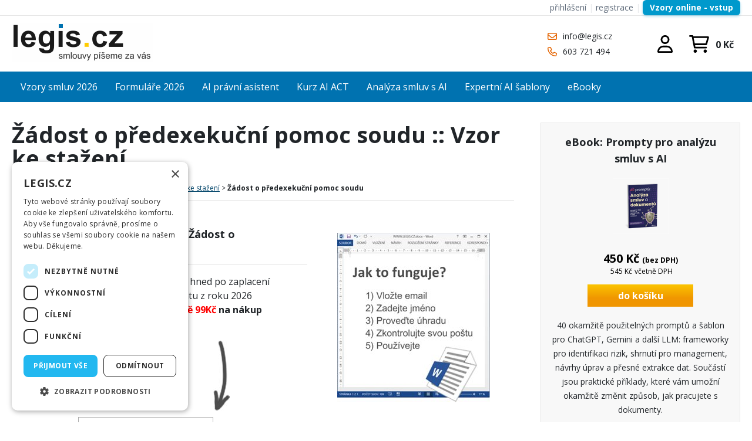

--- FILE ---
content_type: text/html; charset=utf-8
request_url: https://www.legis.cz/Samostatne-vzory/Pouziti/Urady/Zadost-o-predexekucni-pomoc-soudu
body_size: 20204
content:
<!DOCTYPE html PUBLIC "-//W3C//DTD XHTML 1.0 Transitional//EN" "http://www.w3.org/TR/xhtml1/DTD/xhtml1-transitional.dtd">
<html xmlns="http://www.w3.org/1999/xhtml" >
<head id="head"><title>
	Ž&#225;dost o předexekučn&#237; pomoc soudu, Vzory a smlouvy LEGIS
</title><meta name="description" content="Žádost o předexekuční pomoc soudu, Smlouvy, vzory, podání, vzory smluv, GDPR, LEGIS.CZ" /> 
<meta http-equiv="content-type" content="text/html; charset=UTF-8" /> 
<meta http-equiv="pragma" content="no-cache" /> 
<meta http-equiv="content-style-type" content="text/css" /> 
<meta http-equiv="content-script-type" content="text/javascript" /> 
<meta name="keywords" content="vzory smluv, reklamace, zákony, formuláře, životopis, domácí a podnikový právník, firemní právník, GDPR, vzory GDPR, 2025, Žádost o předexekuční pomoc soudu, LEGIS.CZ" /> 
<link href="/CMSPages/GetResource.ashx?stylesheetname=LEG-StandardNEW" type="text/css" rel="stylesheet"/> 
<meta name="robots" content="index, follow, all" />
<meta name="viewport" content="width=device-width, initial-scale=1.0, minimum-scale=1.0, maximum-scale=1.0, user-scalable=no" />


<!-- reklama seznam -->
<script type="text/javascript" src="https://c.seznam.cz/js/rc.js"></script>
<script>
  window.sznIVA.IS.updateIdentities({
    eid: null /* email či zahashovaný email*/
  });

  var retargetingConf = {
    rtgId: 11212,
    consent: 1 /* souhlas od návštěvníka na odeslání retargetingového hitu, povolené hodnoty: 0 (není souhlas) nebo 1 (je souhlas) */
  };
  window.rc.retargetingHit(retargetingConf);
</script>

<!-- cockie script --> 
<script type="text/javascript" charset="UTF-8" src="//cdn.cookie-script.com/s/13431bd8226f5242811acf02057a9a99.js"></script>

<!-- google analytics 4 --> 
<script async src="https://www.googletagmanager.com/gtag/js?id=G-0WJ5YDH80R"></script>
<script>
  window.dataLayer = window.dataLayer || [];
  function gtag(){dataLayer.push(arguments);}
  gtag('js', new Date());

  gtag('config', 'G-0WJ5YDH80R');
</script>

<!-- google adsense  
<script async src="https://pagead2.googlesyndication.com/pagead/js/adsbygoogle.js?client=ca-pub-8950233686344340"
     crossorigin="anonymous"></script>
-->

<link rel="preconnect" href="https://fonts.googleapis.com">
<link rel="preconnect" href="https://fonts.gstatic.com" crossorigin>
<link href="https://fonts.googleapis.com/css2?family=Open+Sans:wght@300;400;700&display=swap" rel="stylesheet">


<link rel="apple-touch-icon" sizes="180x180" href="https://www.legis.cz/Soubory/ikonyfav/apple-touch-icon.png">
<link rel="icon" type="image/png" sizes="32x32" href="https://www.legis.cz/Soubory/ikonyfav/favicon-32x32.png">
<link rel="icon" type="image/png" sizes="16x16" href="https://www.legis.cz/Soubory/ikonyfav/favicon-16x16.png"> 
<link href="/favicon.ico" type="image/x-icon" rel="shortcut icon"/> 
<link href="/favicon.ico" type="image/x-icon" rel="icon"/> 
<link href="/CMSPages/GetResource.ashx?stylesheetfile=/App_Themes/LEG-StandardNEW/bxslider/jquery.bxslider.css" type="text/css" rel="stylesheet" /><script src="https://ajax.googleapis.com/ajax/libs/jquery/3.1.1/jquery.min.js"></script>
<script src="/CMSScripts/Custom/NC_scrolling.js"></script></head>
<body class="LTR Safari Chrome Safari131 Chrome131 CSCZ ContentBody" >
    <form method="post" action="/Samostatne-vzory/Pouziti/Urady/Zadost-o-predexekucni-pomoc-soudu.aspx" onsubmit="javascript:return WebForm_OnSubmit();" id="form">
<div class="aspNetHidden">
<input type="hidden" name="manScript_HiddenField" id="manScript_HiddenField" value="" />
<input type="hidden" name="__EVENTTARGET" id="__EVENTTARGET" value="" />
<input type="hidden" name="__EVENTARGUMENT" id="__EVENTARGUMENT" value="" />
<input type="hidden" name="__VIEWSTATE" id="__VIEWSTATE" value="/[base64]/[base64]/[base64]/[base64]" />
</div>

<script type="text/javascript">
//<![CDATA[
var theForm = document.forms['form'];
if (!theForm) {
    theForm = document.form;
}
function __doPostBack(eventTarget, eventArgument) {
    if (!theForm.onsubmit || (theForm.onsubmit() != false)) {
        theForm.__EVENTTARGET.value = eventTarget;
        theForm.__EVENTARGUMENT.value = eventArgument;
        theForm.submit();
    }
}
//]]>
</script>


<script src="/WebResource.axd?d=P5KT5K91evczzwDITC0E939HfZQhQ_m5ae3ehCvkHbgQGWXzIkA5qLAiBRrQuTy0G2H0JFQpEgRA6ilLcSuM7KOOAa2TQfB9yB1-6sqrgMU1&amp;t=638628279619783110" type="text/javascript"></script>

<input type="hidden" name="lng" id="lng" value="cs-CZ" />
<script type="text/javascript">
	//<![CDATA[

function PM_Postback(param) { if (window.top.HideScreenLockWarningAndSync) { window.top.HideScreenLockWarningAndSync(1080); }__doPostBack('m',param); }
function PM_Callback(param, callback, ctx) { if (window.top.HideScreenLockWarningAndSync) { window.top.HideScreenLockWarningAndSync(1080); }WebForm_DoCallback('m',param,callback,ctx,null,true); }
//]]>
</script><script src="/CMSPages/GetResource.ashx?scriptfile=%2fCMSScripts%2fCustom%2fheader-mobile-menu.js" type="text/javascript"></script>
<script src="/ScriptResource.axd?d=eLoBc19ZzPWSJIUnrllwNZTi3ZjtE6qIq8LmKjX8UzT1yBE8CeZLh94KG19Yj_n7SSD9yBTG7iWA3TaXOpp1q6r1t3QT8F4rcGmKyJS8KPHZwkFgiSGSM4lMiyUYgxN8pynQT-mroquKjlIgzY9qS_mg0AjeXPF_WRukyWyTPNk1&amp;t=ffffffffc7a8e318" type="text/javascript"></script>
<script src="/ScriptResource.axd?d=3fuHAn-gkgO80HOTWm_qjtC5M2fuw3uuGoiYdtfc_XsZjr6jpSxcSqeW4gl8ZzVKZrlQvirhraauSF6U9iynwYAOhw8Y5LBI2JPkoY80j4im-kIM_r9lj4LfL18RwMAK0&amp;t=3a1336b1" type="text/javascript"></script>
<script src="/ScriptResource.axd?d=Yx7QbjL3iVHsP8bswSwGzdD0omjVdauPJUEvgzKkUT4rXtU7h8fH6nejfsS3rdVHEh4q9s0Ut8bX7_1q-s5X6aoU8MhE9eF617_qpabIWxpuIcfr8pHcXxk0IfNk3LOfjI7Kx_dixGVXB0uwAQ1kZA2&amp;t=3a1336b1" type="text/javascript"></script>
<script type="text/javascript">
//<![CDATA[
function WebForm_OnSubmit() {
if (typeof(ValidatorOnSubmit) == "function" && ValidatorOnSubmit() == false) return false;
return true;
}
//]]>
</script>

<div class="aspNetHidden">

	<input type="hidden" name="__VIEWSTATEGENERATOR" id="__VIEWSTATEGENERATOR" value="A5343185" />
</div>
    <script type="text/javascript">
//<![CDATA[
Sys.WebForms.PageRequestManager._initialize('manScript', 'form', ['tp$lt$ctl04$ShoppingCartMiniPreview$upnlAjax','','tp$lt$ctl06$pageplaceholder$p$lt$ctl02$repeater$repItems$ctl00$ctl00$cartItemSelector$upnlAjax','','tp$lt$ctl06$pageplaceholder$p$lt$ctl02$repeater$repItems$ctl01$ctl00$cartItemSelector$upnlAjax','','tp$lt$ctl06$pageplaceholder$p$lt$ctl02$repeater$repItems$ctl02$ctl00$cartItemSelector$upnlAjax','','tp$lt$ctl06$pageplaceholder$p$lt$ctl03$randomDocument$repElem$ctl00$ctl00$cartItemSelector$upnlAjax','','tctxM',''], [], [], 90, '');
//]]>
</script>
<div id="CMSHeaderDiv">
	<!-- -->
</div>
    <div id="ctxM">

</div>
    
<header>
  <div class="BlockWrap HeaderTop">
    <div class="BlockContent">
      <a href="/Pomocne-stranky/Prihlasit" style="color: #5f6b7a; text-decoration: none; font-weight: 500;">přihlášení</a>&nbsp;<span style="color: #e6e8eb;">|</span> <a href="/Pomocne-stranky/Vytvorit-ucet" style="color: #5f6b7a; text-decoration: none; font-weight: 500;">registrace</a>&nbsp;<!-- Oddělovač --><span style="color: #e6e8eb;">|</span> <!-- Tlačítko pro přihlášení --><a href="/Online-PDP/PrihlasitOnline" style="
        background: #0099cc; 
        color: white; 
        padding: 5px 12px; /* Výška je dána paddingem (5px horní + 5px dolní) */
        border-radius: 6px; 
        text-decoration: none; 
        font-weight: 600; 
        font-size: 0.85rem;
        transition: background 0.2s;
        box-shadow: 0 2px 4px rgba(0, 153, 204, 0.3);
        display: inline-block;
        line-height: 1.2; /* Důležité pro menší výšku */
    ">Vzory online - vstup</a> 




    </div>    
  </div>
  
  <div class="BlockWrap Header">
    <div class="BlockContent">   
      <a class="HeaderLogo" href="/" title=""><img src="/App_Themes/LEG-StandardNEW/Images/legis-logo.png" alt="Vzory, smlouvy, formuláře"></a>
      <div class="HeaderSearch">
        
      </div>   
      <div class="HeaderContacts">
        <a href="mailto:info@legis.cz" class="LinkMail">info@legis.cz</a>
<a href="tel:+420603721494" class="LinkTel">603 721 494</a>
      </div>      
      <div class="CartUserGroup">
        <div class="HeaderSearchBtn"></div>
        <div class="HeaderUser">
          <a class="UserButton UserNotSigned" href="/prihlasit" title="přihlásit se"></a>
        </div>        
        <div class="HeaderCart">
          <div id="p_lt_ctl04_ShoppingCartMiniPreview_upnlAjax">
	
        <table cellspacing="0" class="_div">
            <tr>
                <td style="padding-right: 5px;">
                    
                    
                    <a id="p_lt_ctl04_ShoppingCartMiniPreview_lnkShoppingCart" class="ShoppingCartLink" href="/Nakupni-kosik">/nakupni-kosik</a>
                    
                    
                </td>
            </tr>
            
                <tr>
                    <td align="right" style="padding-right: 5px;">
                        <span id="p_lt_ctl04_ShoppingCartMiniPreview_lblTotalPriceTitle" class="SmallTextLabel">0 Kč</span>
                    </td>
                </tr>
            
        </table>
    
</div>

        </div>          
      </div>
    </div>
  </div>
  
  <div class="BlockWrap HeaderMenu">
    <div class="BlockContent">
      <div class="MenuBtn">
  <div class="MenuBtnBurger"></div>
  <div class="MenuBtnText">Menu</div>
</div>
	<ul class="CMSListMenuUL" id="HeaderMenu">
		<li class="CMSListMenuLIfirst" style=""><a href="/Vzory-smluv" class="CMSListMenuLink" style="" title="Vzory smluv 2026" >Vzory smluv 2026</a></li>
		<li class="CMSListMenuLI"><a href="/Formulare" class="CMSListMenuLink" title="Formul&#225;ře 2026" >Formuláře 2026</a></li>
		<li class="CMSListMenuLI"><a href="/AI-pravni-asistent" class="CMSListMenuLink" title="AI pr&#225;vn&#237; asistent" >AI právní asistent</a></li>
		<li class="CMSListMenuLI" style=""><a href="/Kurz-AI-ACT" class="CMSListMenuLink" style="" title="Kurz AI ACT" >Kurz AI ACT</a></li>
		<li class="CMSListMenuLI" style=""><a href="/Prompty-pro-analyzu-smluv" class="CMSListMenuLink" style="" title="Anal&#253;za smluv s AI" >Analýza smluv s AI</a></li>
		<li class="CMSListMenuLI" style=""><a href="/Tajne-frameworky-pro-AI" class="CMSListMenuLink" style="" title="Expertn&#237; AI šablony" >Expertní AI šablony</a></li>
		<li class="CMSListMenuLIlast" style=""><a href="/eBooky" class="CMSListMenuLink" style="" title="eBooky" >eBooky</a></li>
	</ul>


    </div>    
  </div>
</header>  

<main class="BlockWrap MainContent">
  <div class="BlockContent">
    

<div class="TeloCenter">
  <h1>Žádost o předexekuční pomoc soudu :: Vzor ke stažení</h1>
  
<span style="font-size:12px;"><a alt="Z Žádost o předexekuční pomoc soudu na úvod" href="/">Úvod (vzory a smlouvy)</a>&nbsp;&gt;&nbsp;<a alt="Z Žádost o předexekuční pomoc soudu v aplikaci vzory smluv" href="/Vzory-smluv">Vzory smluv na CD</a>&nbsp;&gt;&nbsp;<a href="/Samostatne-vzory">Vzory ke stažení</a>&nbsp;&gt; <strong>Žádost o předexekuční pomoc soudu</strong></span>
<hr />
<table align="left" border="0" cellpadding="10" cellspacing="10" style="width: 100%">
	<tbody>
		<tr>
			<td style="vertical-align: top; width: 60%;">
				<h2>
					Získejte okamžitě funkční vzor &quot;Žádost o předexekuční pomoc soudu&quot;:</h2>
				<hr />
				<ul>
					<li>
						vzor i fakturu dostanete emailem hned po zaplacení</li>
					<li>
						posíláme poslední verzi dokumentu z roku 2026</li>
					<li>
						<strong><span style="color:#ff0000;">a navíc přidáme slevu v hodnotě 99Kč</span> na nákup kompletu 2200 vzorů</strong></li>
				</ul>
				<div style="text-align: center; margin-left: 200px;">
					<img alt="{%25CurrentDocument%25} ke stažení" src="/Soubory/ObsahIMG/samostatny-vzor-sipka.aspx?width=28&amp;height=120" style="width: 28px; height: 120px;" /></div>
			</td>
			<td>
				<div style="text-align: center;">
					<br />
					<img alt="Jak stáhnout {%25CurrentDocument%25}" src="/Soubory/ObsahIMG/samstatny-vzor-postup.aspx?width=260&amp;height=289" style="width: 260px; height: 289px;" /></div>
			</td>
		</tr>
	</tbody>
</table>



  
  <div class="KoupitVzor">
    
<table>
    <tr>
        <td>E-mail:</td>
        <td> <input name="p$lt$ctl06$pageplaceholder$p$lt$ctl01$usercontrol1$userControlElem$txtEmail" type="text" id="p_lt_ctl06_pageplaceholder_p_lt_ctl01_usercontrol1_userControlElem_txtEmail" style="width:200px;" />
<span id="p_lt_ctl06_pageplaceholder_p_lt_ctl01_usercontrol1_userControlElem_RequiredFieldValidator1" style="color:Red;visibility:hidden;">povinné</span>
        </td>
    </tr>
    <tr>
        <td>Jméno:</td>
        <td>
            <input name="p$lt$ctl06$pageplaceholder$p$lt$ctl01$usercontrol1$userControlElem$txtJmeno" type="text" id="p_lt_ctl06_pageplaceholder_p_lt_ctl01_usercontrol1_userControlElem_txtJmeno" style="width:200px;" />
            <span id="p_lt_ctl06_pageplaceholder_p_lt_ctl01_usercontrol1_userControlElem_RequiredFieldValidator2" style="color:Red;visibility:hidden;">povinné</span>
        </td>
    </tr>

        <tr>
    <td>Opište text:</td>
    <td>
        <img src="/CMSWebparts/NC/CaptchaHandler.ashx" alt="Captcha" />
        <br />
        <input name="p$lt$ctl06$pageplaceholder$p$lt$ctl01$usercontrol1$userControlElem$txtCaptcha" type="text" id="p_lt_ctl06_pageplaceholder_p_lt_ctl01_usercontrol1_userControlElem_txtCaptcha" style="width:200px;" />
        <span id="p_lt_ctl06_pageplaceholder_p_lt_ctl01_usercontrol1_userControlElem_RequiredFieldValidatorCaptcha" style="color:Red;visibility:hidden;">povinné</span>
    </td>
</tr>

    <tr>
        <td colspan="2"><span id="p_lt_ctl06_pageplaceholder_p_lt_ctl01_usercontrol1_userControlElem_lblError"></span></td>
    </tr>

   

    <tr>
        <td colspan="2">
<input type="submit" name="p$lt$ctl06$pageplaceholder$p$lt$ctl01$usercontrol1$userControlElem$btnOrder" value="Koupit vzor a zaplatit kartou za 99,- Kč" onclick="javascript:WebForm_DoPostBackWithOptions(new WebForm_PostBackOptions(&quot;p$lt$ctl06$pageplaceholder$p$lt$ctl01$usercontrol1$userControlElem$btnOrder&quot;, &quot;&quot;, true, &quot;form01&quot;, &quot;&quot;, false, false))" id="p_lt_ctl06_pageplaceholder_p_lt_ctl01_usercontrol1_userControlElem_btnOrder" />

        </td>
    </tr>
</table>
&nbsp;<br />
 

<br />

<br />



  </div>  
    
    <p style="margin-left: 50px; font-size: 13px;">
  Vzor s názvem "Žádost o předexekuční pomoc soudu" dostanete v našem posledním vydání pro rok 2026 ve formátu RTF. Stisknutím tlačítka "Koupit vzor a zaplatit kartou" přejdete na platební bránu pro dokončení této objednávky:<br /></p>


  <div style="margin-left: 120px; font-size: 13px;">
  <u>Náhled objednávky:</u><br />
  &nbsp;&nbsp;Objednávající: Vaše jméno a email<br />
  &nbsp;&nbsp;Prodávající: LEGIS.CZ s.r.o.<br />
  &nbsp;&nbsp;Produkt: Vzor Žádost o předexekuční pomoc soudu (2026)<br />
  &nbsp;&nbsp;Datum nákupu: 20.01.2026 16:31:32<br />
  &nbsp;&nbsp;Cena celkem: 99 Kč<br />
  &nbsp;&nbsp;(Rozpis: 81,80Kč bez DPH + 21% DPH 17,20Kč = celkem 99Kč)
  </div>
  <br />
  <p style="margin-left: 50px; font-size: 13px;">
  Platba je rychlá a bezpečná, provádíte ji platební kartou s využitím platební brány ČSOB a.s.. Vyúčtování najdete na svém bankovním výpisu, fakturu i vzor "Žádost o předexekuční pomoc soudu" ve svém emailu.<br /><br />
  Vzor "Žádost o předexekuční pomoc soudu" obsahuje formální úpravy, konstrukci pro vypracování finálního dokumentu a povinné náležitosti. Vzor neobsahuje podrobnosti o vašem konkrétním případu, nemusí přesně odpovídat právnímu stavu, ve kterém se nacházíte. Vzory smluv a dokumentů slouží jako vodítko pro sestavení konečného dokumentu, jakým může být právě situace pro dokument Žádost o předexekuční pomoc soudu. Vzor Žádost o předexekuční pomoc soudu je řízen právem účinným v roce 2026 a pokud potřebujete kompletnější rozsah a navazující dokumenty, pak doporučujeme využít nejoblíbenějšího produktu Smlouvy a vzory podání 2026.<br /><br />

    <br />
    <br />
    
  Platby technicky zajišťuje ČSOB a.s., obsah distribuuje LEGIS.CZ s.r.o. Cena služby je 99 Kč vč. DPH bez ohledu na druh, formu zpracování nebo rozsah obsaženého textu. Služba nenahrazuje kvalifikovanou právní pomoc, poskytnutí předlohy "Žádost o předexekuční pomoc soudu" není dodáváno ve smyslu poradenské služby právního charakteru - v případě potřeby tvorby finálního dokumentu na míru se obraťte na svou advokátní kancelář; vzory jednorázovou platbu jsou poskytovány úhrnkem a provozovatel webu neodpovídá za jejich použití uživatelem ani za následky z takového jednání plynoucí. Odesláním platby objednatel (firma, podnikatel) souhlasí s obchodními podmínkami nebo se spotřebitel seznámil s přednákupními informacemi a jejím obsahem souhlasí, vč. způsobu dodání emailem. V případě potíží se stažením zaplaceného vzoru Žádost o předexekuční pomoc soudu kontaktujte LEGIS.CZ s.r.o., pokud nebude platba realizována nebo bude chybná, kontaktujte technického správce. Provedením platby nelze vzor "Žádost o předexekuční pomoc soudu" vrátit. Proto se na nás obracejte v případě jakýchkoli dotazů před uskutečněním nákupu. Služba je jednorázovou službou spočívající v poskytnutí vzoru z redakční databáze společnosti LEGIS.CZ s.r.o. bez dalšího závazku dodavatele.<br /><br />
    <br />
</p>

  <h2>Nestačí vám jeden vzor? Máme pro vás kompletní kancelář, 2200 předloh se <a href="/Vzory-smluv">vzory smluv</a>:</h2>
  <a href="/Vzory-smluv"><img alt="Vzor Žádost o předexekuční pomoc soudu v programu" src="/Soubory/ObsahIMG/web-hlavni-banner.aspx" /></a><br />
  <br>
  <hr>
  <!---
  <h2>Postup stažení:</h2>
  <img alt="Postup stažení vzoru Žádost o předexekuční pomoc soudu" src="/Soubory/ObsahIMG/infografika-vzory-2.jpg" />
  <br />
  --->

<div class="ProduktyCtverceWrap">



<div class="ProduktCtverecOneWrap">
  <div class="ProduktCtverecOne">
    <h2><a href="/Vzory-smluv-online" title="SW Vzory smluv 2026 ONLINE">SW Vzory smluv 2026 ONLINE</a></h2>
    <div class="ProduktCtverecImage"><a href="/Vzory-smluv-online" title="SW Vzory smluv 2026 ONLINE"><img src="/getmetafile/44ad4697-f619-4823-8f21-d322bb69468d/web-produkt-maly-box-online.aspx;.xml;;.php?maxsidesize=95" border="0" alt="SW Vzory smluv 2026 ONLINE" title="SW Vzory smluv 2026 ONLINE" /></a></div>
    <div class="ProduktCtverecContentWrap">
      <div class="ProduktCtverecPriceEtc">
        <div id="p_lt_ctl06_pageplaceholder_p_lt_ctl02_repeater_repItems_ctl00_ctl00_cartItemSelector_upnlAjax">
	
        <div id="p_lt_ctl06_pageplaceholder_p_lt_ctl02_repeater_repItems_ctl00_ctl00_cartItemSelector_pnlContainer" class="CartItemSelectorContainer">
		


            





	    

		






	

            


         



  <div class="ProduktDetailPriceEtc">
    <div class="Price">
            <div id="p_lt_ctl06_pageplaceholder_p_lt_ctl02_repeater_repItems_ctl00_ctl00_cartItemSelector_pnlPrice" class="TotalPriceContainer">
			
                <span id="p_lt_ctl06_pageplaceholder_p_lt_ctl02_repeater_repItems_ctl00_ctl00_cartItemSelector_lblPrice" class="TotalPriceLabel">Cena:</span>
                <span id="p_lt_ctl06_pageplaceholder_p_lt_ctl02_repeater_repItems_ctl00_ctl00_cartItemSelector_lblPriceValue" class="TotalPrice">1400 Kč</span><br />
                <span id="p_lt_ctl06_pageplaceholder_p_lt_ctl02_repeater_repItems_ctl00_ctl00_cartItemSelector_lblPriceWithoutVat" class="PriceDetailsWithoutVat">(bez DPH)</span><br />
                
                <div class="PriceWithVATContainer">
                <span id="p_lt_ctl06_pageplaceholder_p_lt_ctl02_repeater_repItems_ctl00_ctl00_cartItemSelector_lblPriceValueWithVat" class="TotalPriceWithVat">1694 Kč</span>
                <span id="p_lt_ctl06_pageplaceholder_p_lt_ctl02_repeater_repItems_ctl00_ctl00_cartItemSelector_lblPriceWithVat" class="PriceDetailsWithVat">včetně DPH</span>
                </div>                
            
		</div>
    </div>
      

    
  </div>  
  <div class="AddToCartBtn">

            <div id="p_lt_ctl06_pageplaceholder_p_lt_ctl02_repeater_repItems_ctl00_ctl00_cartItemSelector_pnlButton" class="AddToCartContainer">
			
                
                
                
                
                
                
                
                
                
                <a id="p_lt_ctl06_pageplaceholder_p_lt_ctl02_repeater_repItems_ctl00_ctl00_cartItemSelector_lnkAdd" class="AddToCartLink" href="javascript:WebForm_DoPostBackWithOptions(new WebForm_PostBackOptions(&quot;p$lt$ctl06$pageplaceholder$p$lt$ctl02$repeater$repItems$ctl00$ctl00$cartItemSelector$lnkAdd&quot;, &quot;&quot;, true, &quot;&quot;, &quot;&quot;, false, true))">do košíku</a>
                
                <div class="Availability">
                  skladem
                </div>                
            
		</div>

  </div>
  <div class="Cleaner"></div>


        
	</div>
        
<script type="text/javascript">
	//<![CDATA[
function ShoppingCartItemAddedHandler(message) { alert(message); }
//]]>
</script>
    
</div>

      </div>    
      
    </div>
    <div class="ProduktCtverecDescription">
      ONLINE přístup k 2000+ vzorům smluv a podání. Určeno pro Windows, Apple i Linux. Volitelná doba přístupu k databázi.<br />
<br />
<span style="color:#008000;"><strong>Aktualizace + BONUSY</strong></span><br />
<span style="color:#000000;"><strong>AI balíček v ceně až&nbsp;</strong></span><span style="color: rgb(255, 0, 0);"><strong>13.000 Kč</strong></span><br />
<span style="color:#000000;"><strong>ZDARMA</strong></span>    
    </div>
  </div>
</div>


<div class="ProduktCtverecOneWrap">
  <div class="ProduktCtverecOne">
    <h2><a href="/eBooky/Prompty-pro-analyzu-smluv" title="eBook: Prompty pro analýzu smluv s AI">eBook: Prompty pro analýzu smluv s AI</a></h2>
    <div class="ProduktCtverecImage"><a href="/eBooky/Prompty-pro-analyzu-smluv" title="eBook: Prompty pro analýzu smluv s AI"><img src="/getmetafile/206f0a4e-eeda-4c1e-9244-c07bc79eecf2/box-book-3.aspx;.xml;;.php?maxsidesize=95" border="0" alt="eBook: Prompty pro anal&#253;zu smluv s AI" title="eBook: Prompty pro anal&#253;zu smluv s AI" /></a></div>
    <div class="ProduktCtverecContentWrap">
      <div class="ProduktCtverecPriceEtc">
        <div id="p_lt_ctl06_pageplaceholder_p_lt_ctl02_repeater_repItems_ctl01_ctl00_cartItemSelector_upnlAjax">
	
        <div id="p_lt_ctl06_pageplaceholder_p_lt_ctl02_repeater_repItems_ctl01_ctl00_cartItemSelector_pnlContainer" class="CartItemSelectorContainer">
		


            





	    

		






	

            


         



  <div class="ProduktDetailPriceEtc">
    <div class="Price">
            <div id="p_lt_ctl06_pageplaceholder_p_lt_ctl02_repeater_repItems_ctl01_ctl00_cartItemSelector_pnlPrice" class="TotalPriceContainer">
			
                <span id="p_lt_ctl06_pageplaceholder_p_lt_ctl02_repeater_repItems_ctl01_ctl00_cartItemSelector_lblPrice" class="TotalPriceLabel">Cena:</span>
                <span id="p_lt_ctl06_pageplaceholder_p_lt_ctl02_repeater_repItems_ctl01_ctl00_cartItemSelector_lblPriceValue" class="TotalPrice">450 Kč</span><br />
                <span id="p_lt_ctl06_pageplaceholder_p_lt_ctl02_repeater_repItems_ctl01_ctl00_cartItemSelector_lblPriceWithoutVat" class="PriceDetailsWithoutVat">(bez DPH)</span><br />
                
                <div class="PriceWithVATContainer">
                <span id="p_lt_ctl06_pageplaceholder_p_lt_ctl02_repeater_repItems_ctl01_ctl00_cartItemSelector_lblPriceValueWithVat" class="TotalPriceWithVat">545 Kč</span>
                <span id="p_lt_ctl06_pageplaceholder_p_lt_ctl02_repeater_repItems_ctl01_ctl00_cartItemSelector_lblPriceWithVat" class="PriceDetailsWithVat">včetně DPH</span>
                </div>                
            
		</div>
    </div>
      

    
  </div>  
  <div class="AddToCartBtn">

            <div id="p_lt_ctl06_pageplaceholder_p_lt_ctl02_repeater_repItems_ctl01_ctl00_cartItemSelector_pnlButton" class="AddToCartContainer">
			
                
                
                
                
                
                
                
                
                
                <a id="p_lt_ctl06_pageplaceholder_p_lt_ctl02_repeater_repItems_ctl01_ctl00_cartItemSelector_lnkAdd" class="AddToCartLink" href="javascript:WebForm_DoPostBackWithOptions(new WebForm_PostBackOptions(&quot;p$lt$ctl06$pageplaceholder$p$lt$ctl02$repeater$repItems$ctl01$ctl00$cartItemSelector$lnkAdd&quot;, &quot;&quot;, true, &quot;&quot;, &quot;&quot;, false, true))">do košíku</a>
                
                <div class="Availability">
                  skladem
                </div>                
            
		</div>

  </div>
  <div class="Cleaner"></div>


        
	</div>
        
<script type="text/javascript">
	//<![CDATA[
function ShoppingCartItemAddedHandler(message) { alert(message); }
//]]>
</script>
    
</div>

      </div>    
      
    </div>
    <div class="ProduktCtverecDescription">
      40 okamžitě použitelných promptů a šablon pro ChatGPT, Gemini a další LLM: frameworky pro identifikaci rizik, shrnutí pro management, návrhy úprav a přesné extrakce dat. Součástí jsou praktické příklady, které vám umožní okamžitě změnit způsob, jak pracujete s dokumenty.     
    </div>
  </div>
</div>


<div class="ProduktCtverecOneWrap">
  <div class="ProduktCtverecOne">
    <h2><a href="/eBooky/Tajne-frameworky-pro-AI" title="eBook: Prompty, které opravdu fungují (AI)">eBook: Prompty, které opravdu fungují (AI)</a></h2>
    <div class="ProduktCtverecImage"><a href="/eBooky/Tajne-frameworky-pro-AI" title="eBook: Prompty, které opravdu fungují (AI)"><img src="/getmetafile/9735a40c-10c8-47c7-84f9-274ff346480f/box-book-2.aspx;.xml;;.php?maxsidesize=95" border="0" alt="eBook: Prompty, kter&#233; opravdu funguj&#237; (AI)" title="eBook: Prompty, kter&#233; opravdu funguj&#237; (AI)" /></a></div>
    <div class="ProduktCtverecContentWrap">
      <div class="ProduktCtverecPriceEtc">
        <div id="p_lt_ctl06_pageplaceholder_p_lt_ctl02_repeater_repItems_ctl02_ctl00_cartItemSelector_upnlAjax">
	
        <div id="p_lt_ctl06_pageplaceholder_p_lt_ctl02_repeater_repItems_ctl02_ctl00_cartItemSelector_pnlContainer" class="CartItemSelectorContainer">
		


            





	    

		






	

            


         



  <div class="ProduktDetailPriceEtc">
    <div class="Price">
            <div id="p_lt_ctl06_pageplaceholder_p_lt_ctl02_repeater_repItems_ctl02_ctl00_cartItemSelector_pnlPrice" class="TotalPriceContainer">
			
                <span id="p_lt_ctl06_pageplaceholder_p_lt_ctl02_repeater_repItems_ctl02_ctl00_cartItemSelector_lblPrice" class="TotalPriceLabel">Cena:</span>
                <span id="p_lt_ctl06_pageplaceholder_p_lt_ctl02_repeater_repItems_ctl02_ctl00_cartItemSelector_lblPriceValue" class="TotalPrice">650 Kč</span><br />
                <span id="p_lt_ctl06_pageplaceholder_p_lt_ctl02_repeater_repItems_ctl02_ctl00_cartItemSelector_lblPriceWithoutVat" class="PriceDetailsWithoutVat">(bez DPH)</span><br />
                
                <div class="PriceWithVATContainer">
                <span id="p_lt_ctl06_pageplaceholder_p_lt_ctl02_repeater_repItems_ctl02_ctl00_cartItemSelector_lblPriceValueWithVat" class="TotalPriceWithVat">787 Kč</span>
                <span id="p_lt_ctl06_pageplaceholder_p_lt_ctl02_repeater_repItems_ctl02_ctl00_cartItemSelector_lblPriceWithVat" class="PriceDetailsWithVat">včetně DPH</span>
                </div>                
            
		</div>
    </div>
      

    
  </div>  
  <div class="AddToCartBtn">

            <div id="p_lt_ctl06_pageplaceholder_p_lt_ctl02_repeater_repItems_ctl02_ctl00_cartItemSelector_pnlButton" class="AddToCartContainer">
			
                
                
                
                
                
                
                
                
                
                <a id="p_lt_ctl06_pageplaceholder_p_lt_ctl02_repeater_repItems_ctl02_ctl00_cartItemSelector_lnkAdd" class="AddToCartLink" href="javascript:WebForm_DoPostBackWithOptions(new WebForm_PostBackOptions(&quot;p$lt$ctl06$pageplaceholder$p$lt$ctl02$repeater$repItems$ctl02$ctl00$cartItemSelector$lnkAdd&quot;, &quot;&quot;, true, &quot;&quot;, &quot;&quot;, false, true))">do košíku</a>
                
                <div class="Availability">
                  skladem
                </div>                
            
		</div>

  </div>
  <div class="Cleaner"></div>


        
	</div>
        
<script type="text/javascript">
	//<![CDATA[
function ShoppingCartItemAddedHandler(message) { alert(message); }
//]]>
</script>
    
</div>

      </div>    
      
    </div>
    <div class="ProduktCtverecDescription">
      V eBooku najdete šablony pro prompty pro ChatGPT, Gemini a další - frameworky pro rozhodování, plánování, marketing a měřitelné výsledky. Navíc, bonus expertní prompt v hodnotě 15000 Kč pro strategické rozhodování a všechno s příklady.    
    </div>
  </div>
</div>

<div class="Cleaner"></div>
</div>
</div>
<div class="TeloRight">
  <div class="ProduktyCtverceSideWrap">
<div class="ProduktCtverecSideOne">
  <h2>
    <a href="/eBooky/Prompty-pro-analyzu-smluv" title="eBook: Prompty pro analýzu smluv s AI">eBook: Prompty pro analýzu smluv s AI</a>
  </h2>
  <div class="ProduktCtverecSideContentWrap">
    <div class="ProduktCtverecSidePriceEtc">
            <div id="p_lt_ctl06_pageplaceholder_p_lt_ctl03_randomDocument_repElem_ctl00_ctl00_cartItemSelector_upnlAjax">
	
        <div id="p_lt_ctl06_pageplaceholder_p_lt_ctl03_randomDocument_repElem_ctl00_ctl00_cartItemSelector_pnlContainer" class="CartItemSelectorContainer">
		


            





	    

		






	

            


         



  <div class="ProduktDetailPriceEtc">
    <div class="Price">
            <div id="p_lt_ctl06_pageplaceholder_p_lt_ctl03_randomDocument_repElem_ctl00_ctl00_cartItemSelector_pnlPrice" class="TotalPriceContainer">
			
                <span id="p_lt_ctl06_pageplaceholder_p_lt_ctl03_randomDocument_repElem_ctl00_ctl00_cartItemSelector_lblPrice" class="TotalPriceLabel">Cena:</span>
                <span id="p_lt_ctl06_pageplaceholder_p_lt_ctl03_randomDocument_repElem_ctl00_ctl00_cartItemSelector_lblPriceValue" class="TotalPrice">450 Kč</span><br />
                <span id="p_lt_ctl06_pageplaceholder_p_lt_ctl03_randomDocument_repElem_ctl00_ctl00_cartItemSelector_lblPriceWithoutVat" class="PriceDetailsWithoutVat">(bez DPH)</span><br />
                
                <div class="PriceWithVATContainer">
                <span id="p_lt_ctl06_pageplaceholder_p_lt_ctl03_randomDocument_repElem_ctl00_ctl00_cartItemSelector_lblPriceValueWithVat" class="TotalPriceWithVat">545 Kč</span>
                <span id="p_lt_ctl06_pageplaceholder_p_lt_ctl03_randomDocument_repElem_ctl00_ctl00_cartItemSelector_lblPriceWithVat" class="PriceDetailsWithVat">včetně DPH</span>
                </div>                
            
		</div>
    </div>
      

    
  </div>  
  <div class="AddToCartBtn">

            <div id="p_lt_ctl06_pageplaceholder_p_lt_ctl03_randomDocument_repElem_ctl00_ctl00_cartItemSelector_pnlButton" class="AddToCartContainer">
			
                
                
                
                
                
                
                
                
                
                <a id="p_lt_ctl06_pageplaceholder_p_lt_ctl03_randomDocument_repElem_ctl00_ctl00_cartItemSelector_lnkAdd" class="AddToCartLink" href="javascript:WebForm_DoPostBackWithOptions(new WebForm_PostBackOptions(&quot;p$lt$ctl06$pageplaceholder$p$lt$ctl03$randomDocument$repElem$ctl00$ctl00$cartItemSelector$lnkAdd&quot;, &quot;&quot;, true, &quot;&quot;, &quot;&quot;, false, true))">do košíku</a>
                
                <div class="Availability">
                  skladem
                </div>                
            
		</div>

  </div>
  <div class="Cleaner"></div>


        
	</div>
        
<script type="text/javascript">
	//<![CDATA[
function ShoppingCartItemAddedHandler(message) { alert(message); }
//]]>
</script>
    
</div>

    </div>    
    <div class="ProduktCtverecSideImage">
      <img src="/getmetafile/206f0a4e-eeda-4c1e-9244-c07bc79eecf2/box-book-3.aspx;.xml;;.php?maxsidesize=95" border="0" alt="eBook: Prompty pro anal&#253;zu smluv s AI" title="eBook: Prompty pro anal&#253;zu smluv s AI" />      
    </div>
    <div class="Cleaner"></div>
  </div>
  <div class="ProduktCtverecSideDescription">
    40 okamžitě použitelných promptů a šablon pro ChatGPT, Gemini a další LLM: frameworky pro identifikaci rizik, shrnutí pro management, návrhy úprav a přesné extrakce dat. Součástí jsou praktické příklady, které vám umožní okamžitě změnit způsob, jak pracujete s dokumenty.     
  </div>
</div>






</div><div class="Kontejner Modry">
  <p class="title">Aktuality</p>
  <div class="KontejnerContent">
    
<div class="NewsOneSide">
  <div class="NewsOneSideDatum">
    19.01.2026
  </div>
  <a href="/Aktuality/US-potvrdil-pravidla-pro-prevody-Jak-z-nich-tezit">ÚS potvrdil pravidla pro převody. Jak z nich těžit a nespálit se</a>
</div><div class="NewsOneSide">
  <div class="NewsOneSideDatum">
    19.01.2026
  </div>
  <a href="/Aktuality/Past-rychlych-smluv-v-roce-2026">Past rychlých smluv v roce 2026</a>
</div><div class="NewsOneSide">
  <div class="NewsOneSideDatum">
    16.01.2026
  </div>
  <a href="/Aktuality/Prijdte-na-nas-kurz-AI-ACT">Přijďte na náš kurz AI ACT</a>
</div><div class="NewsOneSide">
  <div class="NewsOneSideDatum">
    07.01.2026
  </div>
  <a href="/Aktuality/Nove-vzory-k-dorucovani-pisemnosti-zamestnancum-20">Nové vzory k doručování písemností zaměstnancům 2026</a>
</div><div class="NewsOneSide">
  <div class="NewsOneSideDatum">
    02.01.2026
  </div>
  <a href="/Aktuality/22-klicovych-dokumentu-pro-nove-rodinne-pravo-2026">22 klíčových dokumentů pro nové rodinné právo 2026</a>
</div>

  </div>
</div>
</div>    
<div class="TeloLeft">
  <div class="Kontejner Sedy">
  <p class="title">Samostatné vzory</p>
  <div class="KontejnerContent">
    <div style=" width: 100%;">
	<ul class="CMSListMenuUL" id="MenuLeft">
		<li class="CMSListMenuLI MenuPolDruh" style=""><a href="/Samostatne-vzory/Druh" class="CMSListMenuLink" style="" title="Druh" >Druh</a></li>
		<li class="CMSListMenuHighlightedLI MenuPolPouziti" style=""><a href="/Samostatne-vzory/Pouziti" class="CMSListMenuLinkHighlighted" style="" title="Použit&#237;" >Použit&#237;</a>
		<ul class="CMSListMenuUL">
			<li class="CMSListMenuLIfirst"><a href="/Samostatne-vzory/Pouziti/Akceptace" class="CMSListMenuLink" title="Akceptace" >Akceptace</a></li>
			<li class="CMSListMenuLI"><a href="/Samostatne-vzory/Pouziti/Akcie-a-CP" class="CMSListMenuLink" title="Akcie a CP" >Akcie a CP</a></li>
			<li class="CMSListMenuLI"><a href="/Samostatne-vzory/Pouziti/Autorske-dilo" class="CMSListMenuLink" title="Autorsk&#233; d&#237;lo" >Autorsk&#233; d&#237;lo</a></li>
			<li class="CMSListMenuLI"><a href="/Samostatne-vzory/Pouziti/Bezpecnost" class="CMSListMenuLink" title="Bezpečnost" >Bezpečnost</a></li>
			<li class="CMSListMenuLI"><a href="/Samostatne-vzory/Pouziti/Budouci-akty" class="CMSListMenuLink" title="Budouc&#237; akty" >Budouc&#237; akty</a></li>
			<li class="CMSListMenuLI"><a href="/Samostatne-vzory/Pouziti/Byty" class="CMSListMenuLink" title="Byty" >Byty</a></li>
			<li class="CMSListMenuLI"><a href="/Samostatne-vzory/Pouziti/Cestne-prohlaseni" class="CMSListMenuLink" title="Čestn&#233; prohl&#225;šen&#237;" >Čestn&#233; prohl&#225;šen&#237;</a></li>
			<li class="CMSListMenuLI"><a href="/Samostatne-vzory/Pouziti/Chyby-a-omyly" class="CMSListMenuLink" title="Chyby a omyly" >Chyby a omyly</a></li>
			<li class="CMSListMenuLI"><a href="/Samostatne-vzory/Pouziti/Dane" class="CMSListMenuLink" title="Daně" >Daně</a></li>
			<li class="CMSListMenuLI"><a href="/Samostatne-vzory/Pouziti/Darovani-a-dary" class="CMSListMenuLink" title="Darov&#225;n&#237; a dary" >Darov&#225;n&#237; a dary</a></li>
			<li class="CMSListMenuLI"><a href="/Samostatne-vzory/Pouziti/Dedictvi" class="CMSListMenuLink" title="Dědictv&#237;" >Dědictv&#237;</a></li>
			<li class="CMSListMenuLI"><a href="/Samostatne-vzory/Pouziti/Delegace" class="CMSListMenuLink" title="Delegace" >Delegace</a></li>
			<li class="CMSListMenuLI"><a href="/Samostatne-vzory/Pouziti/Dilo" class="CMSListMenuLink" title="D&#237;lo" >D&#237;lo</a></li>
			<li class="CMSListMenuLI"><a href="/Samostatne-vzory/Pouziti/Dodatky-smluv" class="CMSListMenuLink" title="Dodatky smluv" >Dodatky smluv</a></li>
			<li class="CMSListMenuLI"><a href="/Samostatne-vzory/Pouziti/Dohody" class="CMSListMenuLink" title="Dohody" >Dohody</a></li>
			<li class="CMSListMenuLI"><a href="/Samostatne-vzory/Pouziti/Dolozky-do-smluv" class="CMSListMenuLink" title="Doložky do smluv" >Doložky do smluv</a></li>
			<li class="CMSListMenuLI"><a href="/Samostatne-vzory/Pouziti/Doplneni" class="CMSListMenuLink" title="Doplněn&#237;" >Doplněn&#237;</a></li>
			<li class="CMSListMenuLI"><a href="/Samostatne-vzory/Pouziti/Doporuceni" class="CMSListMenuLink" title="Doporučen&#237;" >Doporučen&#237;</a></li>
			<li class="CMSListMenuLI"><a href="/Samostatne-vzory/Pouziti/Drazby" class="CMSListMenuLink" title="Dražby" >Dražby</a></li>
			<li class="CMSListMenuLI"><a href="/Samostatne-vzory/Pouziti/Exekuce" class="CMSListMenuLink" title="Exekuce" >Exekuce</a></li>
			<li class="CMSListMenuLI"><a href="/Samostatne-vzory/Pouziti/Formulare" class="CMSListMenuLink" title="Formul&#225;ře" >Formul&#225;ře</a></li>
			<li class="CMSListMenuLI"><a href="/Samostatne-vzory/Pouziti/Gratulace" class="CMSListMenuLink" title="Gratulace" >Gratulace</a></li>
			<li class="CMSListMenuLI"><a href="/Samostatne-vzory/Pouziti/Hlaseni" class="CMSListMenuLink" title="Hl&#225;šen&#237;" >Hl&#225;šen&#237;</a></li>
			<li class="CMSListMenuLI"><a href="/Samostatne-vzory/Pouziti/Konkurz" class="CMSListMenuLink" title="Konkurz" >Konkurz</a></li>
			<li class="CMSListMenuLI"><a href="/Samostatne-vzory/Pouziti/Likvidace" class="CMSListMenuLink" title="Likvidace" >Likvidace</a></li>
			<li class="CMSListMenuLI"><a href="/Samostatne-vzory/Pouziti/Manzelstvi" class="CMSListMenuLink" title="Manželstv&#237;" >Manželstv&#237;</a></li>
			<li class="CMSListMenuLI"><a href="/Samostatne-vzory/Pouziti/Marketing" class="CMSListMenuLink" title="Marketing" >Marketing</a></li>
			<li class="CMSListMenuLI"><a href="/Samostatne-vzory/Pouziti/Nabidky" class="CMSListMenuLink" title="Nab&#237;dky" >Nab&#237;dky</a></li>
			<li class="CMSListMenuLI"><a href="/Samostatne-vzory/Pouziti/Najem" class="CMSListMenuLink" title="N&#225;jem" >N&#225;jem</a></li>
			<li class="CMSListMenuLI"><a href="/Samostatne-vzory/Pouziti/Namitky" class="CMSListMenuLink" title="N&#225;mitky" >N&#225;mitky</a></li>
			<li class="CMSListMenuLI"><a href="/Samostatne-vzory/Pouziti/Narizeni" class="CMSListMenuLink" title="Nař&#237;zen&#237;" >Nař&#237;zen&#237;</a></li>
			<li class="CMSListMenuLI"><a href="/Samostatne-vzory/Pouziti/Naroky" class="CMSListMenuLink" title="N&#225;roky" >N&#225;roky</a></li>
			<li class="CMSListMenuLI"><a href="/Samostatne-vzory/Pouziti/Navrhy" class="CMSListMenuLink" title="N&#225;vrhy" >N&#225;vrhy</a></li>
			<li class="CMSListMenuLI"><a href="/Samostatne-vzory/Pouziti/Nemovitosti" class="CMSListMenuLink" title="Nemovitosti" >Nemovitosti</a></li>
			<li class="CMSListMenuLI"><a href="/Samostatne-vzory/Pouziti/Neplatnost" class="CMSListMenuLink" title="Neplatnost" >Neplatnost</a></li>
			<li class="CMSListMenuLI"><a href="/Samostatne-vzory/Pouziti/Nesouhlas" class="CMSListMenuLink" title="Nesouhlas" >Nesouhlas</a></li>
			<li class="CMSListMenuLI"><a href="/Samostatne-vzory/Pouziti/Obchod" class="CMSListMenuLink" title="Obchod" >Obchod</a></li>
			<li class="CMSListMenuLI"><a href="/Samostatne-vzory/Pouziti/Objednavky" class="CMSListMenuLink" title="Objedn&#225;vky" >Objedn&#225;vky</a></li>
			<li class="CMSListMenuLI"><a href="/Samostatne-vzory/Pouziti/Ochranne-znamky" class="CMSListMenuLink" title="Ochrann&#233; zn&#225;mky" >Ochrann&#233; zn&#225;mky</a></li>
			<li class="CMSListMenuLI"><a href="/Samostatne-vzory/Pouziti/Odbory" class="CMSListMenuLink" title="Odbory" >Odbory</a></li>
			<li class="CMSListMenuLI"><a href="/Samostatne-vzory/Pouziti/Odmena" class="CMSListMenuLink" title="Odměna" >Odměna</a></li>
			<li class="CMSListMenuLI"><a href="/Samostatne-vzory/Pouziti/Odmitnuti" class="CMSListMenuLink" title="Odm&#237;tnut&#237;" >Odm&#237;tnut&#237;</a></li>
			<li class="CMSListMenuLI"><a href="/Samostatne-vzory/Pouziti/Odpovednost" class="CMSListMenuLink" title="Odpovědnost" >Odpovědnost</a></li>
			<li class="CMSListMenuLI"><a href="/Samostatne-vzory/Pouziti/Odstoupeni" class="CMSListMenuLink" title="Odstoupen&#237;" >Odstoupen&#237;</a></li>
			<li class="CMSListMenuLI"><a href="/Samostatne-vzory/Pouziti/Odvolani" class="CMSListMenuLink" title="Odvol&#225;n&#237;" >Odvol&#225;n&#237;</a></li>
			<li class="CMSListMenuLI"><a href="/Samostatne-vzory/Pouziti/Omluvy" class="CMSListMenuLink" title="Omluvy" >Omluvy</a></li>
			<li class="CMSListMenuLI"><a href="/Samostatne-vzory/Pouziti/Osobni-udaje" class="CMSListMenuLink" title="Osobn&#237; &#250;daje" >Osobn&#237; &#250;daje</a></li>
			<li class="CMSListMenuLI"><a href="/Samostatne-vzory/Pouziti/Oznameni" class="CMSListMenuLink" title="Ozn&#225;men&#237;" >Ozn&#225;men&#237;</a></li>
			<li class="CMSListMenuLI"><a href="/Samostatne-vzory/Pouziti/Patenty" class="CMSListMenuLink" title="Patenty" >Patenty</a></li>
			<li class="CMSListMenuLI"><a href="/Samostatne-vzory/Pouziti/Personalistika" class="CMSListMenuLink" title="Personalistika" >Personalistika</a></li>
			<li class="CMSListMenuLI"><a href="/Samostatne-vzory/Pouziti/Personalstika" class="CMSListMenuLink" title="Personalstika" >Personalstika</a></li>
			<li class="CMSListMenuLI"><a href="/Samostatne-vzory/Pouziti/Petice" class="CMSListMenuLink" title="Petice" >Petice</a></li>
			<li class="CMSListMenuLI"><a href="/Samostatne-vzory/Pouziti/Plna-moc" class="CMSListMenuLink" title="Pln&#225; moc" >Pln&#225; moc</a></li>
			<li class="CMSListMenuLI"><a href="/Samostatne-vzory/Pouziti/Podpora" class="CMSListMenuLink" title="Podpora" >Podpora</a></li>
			<li class="CMSListMenuLI"><a href="/Samostatne-vzory/Pouziti/Pohledavky" class="CMSListMenuLink" title="Pohled&#225;vky" >Pohled&#225;vky</a></li>
			<li class="CMSListMenuLI"><a href="/Samostatne-vzory/Pouziti/Policie" class="CMSListMenuLink" title="Policie" >Policie</a></li>
			<li class="CMSListMenuLI"><a href="/Samostatne-vzory/Pouziti/Porozumeni" class="CMSListMenuLink" title="Porozuměn&#237;" >Porozuměn&#237;</a></li>
			<li class="CMSListMenuLI"><a href="/Samostatne-vzory/Pouziti/Potvrzeni" class="CMSListMenuLink" title="Potvrzen&#237;" >Potvrzen&#237;</a></li>
			<li class="CMSListMenuLI"><a href="/Samostatne-vzory/Pouziti/Pozvanky" class="CMSListMenuLink" title="Pozv&#225;nky" >Pozv&#225;nky</a></li>
			<li class="CMSListMenuLI"><a href="/Samostatne-vzory/Pouziti/Prodej" class="CMSListMenuLink" title="Prodej" >Prodej</a></li>
			<li class="CMSListMenuLI"><a href="/Samostatne-vzory/Pouziti/Prohlaseni" class="CMSListMenuLink" title="Prohl&#225;šen&#237;" >Prohl&#225;šen&#237;</a></li>
			<li class="CMSListMenuLI"><a href="/Samostatne-vzory/Pouziti/Reklamace" class="CMSListMenuLink" title="Reklamace" >Reklamace</a></li>
			<li class="CMSListMenuLI"><a href="/Samostatne-vzory/Pouziti/Rezervace" class="CMSListMenuLink" title="Rezervace" >Rezervace</a></li>
			<li class="CMSListMenuLI"><a href="/Samostatne-vzory/Pouziti/Rezignace" class="CMSListMenuLink" title="Rezignace" >Rezignace</a></li>
			<li class="CMSListMenuLI"><a href="/Samostatne-vzory/Pouziti/Rodina" class="CMSListMenuLink" title="Rodina" >Rodina</a></li>
			<li class="CMSListMenuLI"><a href="/Samostatne-vzory/Pouziti/Rozhodci-rizeni" class="CMSListMenuLink" title="Rozhodč&#237; ř&#237;zen&#237;" >Rozhodč&#237; ř&#237;zen&#237;</a></li>
			<li class="CMSListMenuLI"><a href="/Samostatne-vzory/Pouziti/Rozhodnuti" class="CMSListMenuLink" title="Rozhodnut&#237;" >Rozhodnut&#237;</a></li>
			<li class="CMSListMenuLI"><a href="/Samostatne-vzory/Pouziti/Rozlouceni" class="CMSListMenuLink" title="Rozloučen&#237;" >Rozloučen&#237;</a></li>
			<li class="CMSListMenuLI"><a href="/Samostatne-vzory/Pouziti/Rozvod" class="CMSListMenuLink" title="Rozvod" >Rozvod</a></li>
			<li class="CMSListMenuLI"><a href="/Samostatne-vzory/Pouziti/Sdeleni" class="CMSListMenuLink" title="Sdělen&#237;" >Sdělen&#237;</a></li>
			<li class="CMSListMenuLI"><a href="/Samostatne-vzory/Pouziti/Sluzby" class="CMSListMenuLink" title="Služby" >Služby</a></li>
			<li class="CMSListMenuLI"><a href="/Samostatne-vzory/Pouziti/Smenky" class="CMSListMenuLink" title="Směnky" >Směnky</a></li>
			<li class="CMSListMenuLI"><a href="/Samostatne-vzory/Pouziti/Smernice" class="CMSListMenuLink" title="Směrnice" >Směrnice</a></li>
			<li class="CMSListMenuLI"><a href="/Samostatne-vzory/Pouziti/Smlouvy" class="CMSListMenuLink" title="Smlouvy" >Smlouvy</a></li>
			<li class="CMSListMenuLI"><a href="/Samostatne-vzory/Pouziti/Souhlas" class="CMSListMenuLink" title="Souhlas" >Souhlas</a></li>
			<li class="CMSListMenuLI"><a href="/Samostatne-vzory/Pouziti/Spolecnosti" class="CMSListMenuLink" title="Společnosti" >Společnosti</a></li>
			<li class="CMSListMenuLI"><a href="/Samostatne-vzory/Pouziti/Sport" class="CMSListMenuLink" title="Sport" >Sport</a></li>
			<li class="CMSListMenuLI"><a href="/Samostatne-vzory/Pouziti/Stavby" class="CMSListMenuLink" title="Stavby" >Stavby</a></li>
			<li class="CMSListMenuLI"><a href="/Samostatne-vzory/Pouziti/Stiznosti" class="CMSListMenuLink" title="St&#237;žnosti" >St&#237;žnosti</a></li>
			<li class="CMSListMenuLI"><a href="/Samostatne-vzory/Pouziti/Studenti" class="CMSListMenuLink" title="Studenti" >Studenti</a></li>
			<li class="CMSListMenuLI"><a href="/Samostatne-vzory/Pouziti/Svepravnost" class="CMSListMenuLink" title="Sv&#233;pr&#225;vnost" >Sv&#233;pr&#225;vnost</a></li>
			<li class="CMSListMenuLI"><a href="/Samostatne-vzory/Pouziti/Ucetnictvi" class="CMSListMenuLink" title="&#218;četnictv&#237;" >&#218;četnictv&#237;</a></li>
			<li class="CMSListMenuHighlightedLI"><a href="/Samostatne-vzory/Pouziti/Urady" class="CMSListMenuLinkHighlighted" title="&#218;řady" >&#218;řady</a></li>
			<li class="CMSListMenuLI"><a href="/Samostatne-vzory/Pouziti/Uznani" class="CMSListMenuLink" title="Uzn&#225;n&#237;" >Uzn&#225;n&#237;</a></li>
			<li class="CMSListMenuLI"><a href="/Samostatne-vzory/Pouziti/Vydedeni" class="CMSListMenuLink" title="Vyděděn&#237;" >Vyděděn&#237;</a></li>
			<li class="CMSListMenuLI"><a href="/Samostatne-vzory/Pouziti/Vypovedi" class="CMSListMenuLink" title="V&#253;povědi" >V&#253;povědi</a></li>
			<li class="CMSListMenuLI"><a href="/Samostatne-vzory/Pouziti/Vysvetleni" class="CMSListMenuLink" title="Vysvětlen&#237;" >Vysvětlen&#237;</a></li>
			<li class="CMSListMenuLI"><a href="/Samostatne-vzory/Pouziti/Vytky" class="CMSListMenuLink" title="V&#253;tky" >V&#253;tky</a></li>
			<li class="CMSListMenuLI"><a href="/Samostatne-vzory/Pouziti/Vyzvy" class="CMSListMenuLink" title="V&#253;zvy" >V&#253;zvy</a></li>
			<li class="CMSListMenuLI"><a href="/Samostatne-vzory/Pouziti/Vztahy" class="CMSListMenuLink" title="Vztahy" >Vztahy</a></li>
			<li class="CMSListMenuLI"><a href="/Samostatne-vzory/Pouziti/Zadosti" class="CMSListMenuLink" title="Ž&#225;dosti" >Ž&#225;dosti</a></li>
			<li class="CMSListMenuLI"><a href="/Samostatne-vzory/Pouziti/Zaloby" class="CMSListMenuLink" title="Žaloby" >Žaloby</a></li>
			<li class="CMSListMenuLI"><a href="/Samostatne-vzory/Pouziti/Zamestnanec" class="CMSListMenuLink" title="Zaměstnanec" >Zaměstnanec</a></li>
			<li class="CMSListMenuLI"><a href="/Samostatne-vzory/Pouziti/Zamestnavatel" class="CMSListMenuLink" title="Zaměstnavatel" >Zaměstnavatel</a></li>
			<li class="CMSListMenuLI"><a href="/Samostatne-vzory/Pouziti/Zapujcka" class="CMSListMenuLink" title="Z&#225;půjčka" >Z&#225;půjčka</a></li>
			<li class="CMSListMenuLI"><a href="/Samostatne-vzory/Pouziti/Zastavy" class="CMSListMenuLink" title="Z&#225;stavy" >Z&#225;stavy</a></li>
			<li class="CMSListMenuLI"><a href="/Samostatne-vzory/Pouziti/Zavazky" class="CMSListMenuLink" title="Z&#225;vazky" >Z&#225;vazky</a></li>
			<li class="CMSListMenuLI"><a href="/Samostatne-vzory/Pouziti/Zprostredkovani" class="CMSListMenuLink" title="Zprostředkov&#225;n&#237;" >Zprostředkov&#225;n&#237;</a></li>
			<li class="CMSListMenuLIlast"><a href="/Samostatne-vzory/Pouziti/Zruseni" class="CMSListMenuLink" title="Zrušen&#237;" >Zrušen&#237;</a></li>
		</ul>
		</li>
		<li class="CMSListMenuLIfirst MenuPolPravo" style=""><a href="/Samostatne-vzory/Pravo" class="CMSListMenuLink" style="" title="Pr&#225;vo" >Pr&#225;vo</a></li>
		<li class="CMSListMenuLIlast"><a href="/Samostatne-vzory/Vsechny-samostatne-vzory" class="CMSListMenuLink" title="Všechny samostatn&#233; vzory" >Všechny samostatn&#233; vzory</a></li>
	</ul>

</div>
  </div>
</div><div class="Kontejner Sedy">
  <p class="title">Potřebuji ...</p>
  <div class="KontejnerContent">
    <div id="lipsum">
 <ul>
  <li>
   <a href="/Vzory-smluv.aspx">vzory smluv</a></li>
  <li>
   <a href="/Zakony.aspx">zákony a vyhlášky</a></li>
  <li>
   <a href="/Zivotopis.aspx">šablony životopisů</a></li>
  <li>
   <a href="/Hlavickove-papiry.aspx">hlavičkové papíry</a></li>
  <li>
   <a href="/Propagace.aspx">zlepšit propagaci</a></li>
  <li>
   <a href="/Slovnik-pravnich-pojmu.aspx">zjistit význam slova</a></li>
 </ul>
</div>

  </div>
</div>
</div>  
  </div>  
</main>


<footer>
  
  <div class="BlockWrap FooterTop">
    <div class="BlockContent">
      <div class="HighlightsWrap">
  <a class="HighlightOne Smlouvy" href="/" title="Smlouvy 2026">
    <span class="HighlightText">Smlouvy 2026</span>
  </a>    
  <a class="HighlightOne Vzory" href="/Vzory-smluv" title="Vzory smluv a podání 2026">
    <span class="HighlightText">Vzory 2026</span>
  </a>  
  <a class="HighlightOne Formulare" href="/Formulare" title="Formuláře na úřady 2026">
    <span class="HighlightText">Formuláře 2026</span>
  </a>  
  <a class="HighlightOne Software" href="/AI-pravni-asistent" title="AI právní asistent online 2026">
    <span class="HighlightText">Právní asistent (AI)</span>
  </a>  
  <a class="HighlightOne Slovniky" href="/eBooky" title="Eboky právo a  AI">
    <span class="HighlightText">eBooky §§§ a AI</span>
  </a>  
</div>
    </div>  
  </div>
  
  <div class="BlockWrap FooterBottom">
    <div class="BlockContent">
      <div class="FooterMenu01">
        <h2>Vzory za 99 Kč</h2>
  
	<ul class="CMSListMenuUL" id="FooterMenu01">
		<li class="CMSListMenuHighlightedLIfirst" style=""><a href="/Samostatne-vzory" class="CMSListMenuLinkHighlighted" style="" >Samostatné vzory</a></li>
	</ul>


      </div> 
      <div class="FooterMenu02">
        <h2>Zákazníci a uživatelé</h2>
  
	<ul class="CMSListMenuUL" id="FooterMenu02">
		<li class="CMSListMenuLIfirst" style=""><a href="/Zakaznicka-sekce/Informace-pro-spotrebitele" class="CMSListMenuLink" style="" >Informace pro spotřebitele</a></li>
		<li class="CMSListMenuLI"><a href="/Zakaznicka-sekce/Obchodni-podminky" class="CMSListMenuLink" >Obchodní podmínky (firmy)</a></li>
		<li class="CMSListMenuLI"><a href="/Zakaznicka-sekce/Licence" class="CMSListMenuLink" >Licence a rychlý průvodce smlouvou</a></li>
		<li class="CMSListMenuLI"><a href="/Zakaznicka-sekce/Ochrana-osobnich-udaju" class="CMSListMenuLink" >Osobní údaje a GDPR</a></li>
		<li class="CMSListMenuLIlast"><a href="/Zakaznicka-sekce/Pouziti-COOCKIES" class="CMSListMenuLink" >Použití COOCKIES</a></li>
	</ul>


      </div> 
      <div class="FooterMenu03">
        <h2>Média a partneři</h2>
  
	<ul class="CMSListMenuUL" id="FooterMenu03">
		<li class="CMSListMenuLIfirst" style=""><a href="/Clanky" class="CMSListMenuLink" style="" >Tiskové zprávy a články</a></li>
	</ul>


      </div>   
      <div class="FooterLinks">
        <p>
	<strong><a href="http://www.legis.cz/" title="Vzory smluv">Vzory smluv a podání 2026</a></strong></p>
<p>
	<span style="font-size:12px;">Produkty nenahrazují advokátní nebo jinou kvalifikovanou právní pomoc, nejsou poskytovány jako právní poradenství; obsah tvoří nezávazné vzory a předlohy vyjadřující právní názor redakce na různé situace, které se mohou lišit se skutečností právě řešených případů a jsou součástí dabáze - <a href="/Vzory-smluv">elektronické publikace</a>. Produkty jsou poskytovány úhrnkem a neobsahují žádné právní služby. Pokud na stránce najdete chybu, <a href="/Kontakty">kontaktujte nás</a>.<br />
	<br />
	:::&nbsp;<a href="https://www.legis.cz/sitemap.xml" target="_blank">sitemap.xml</a>&nbsp;:::</span></p>
<hr />
<p>
	<a href="/Zakaznicka-sekce/FAQ">FAQ</a>&nbsp;&nbsp; |&nbsp;&nbsp;&nbsp;<a href="/Mapa-stranek">mapa webu</a>&nbsp; &nbsp;|&nbsp;&nbsp;&nbsp;<strong><a href="/Kontakty">kontakty</a></strong><br />
	<br />
	&nbsp;</p>





      </div>    
    </div>
  </div>
  
  <div class="BlockWrap FooterMenuCopyright">
    <div class="BlockContent">
      <div class="FooterMenu"><br />




</div>
      <div class="FooterCopyright">Copyright &copy; 1999-2026 LEGIS.CZ s.r.o.<br />
<br />
<br />




</div>
    </div>
  </div>
  
</footer>

<a href="#" class="BackToTop"></a>




    
    
<script type="text/javascript">
//<![CDATA[
var Page_Validators =  new Array(document.getElementById("p_lt_ctl06_pageplaceholder_p_lt_ctl01_usercontrol1_userControlElem_RequiredFieldValidator1"), document.getElementById("p_lt_ctl06_pageplaceholder_p_lt_ctl01_usercontrol1_userControlElem_RequiredFieldValidator2"), document.getElementById("p_lt_ctl06_pageplaceholder_p_lt_ctl01_usercontrol1_userControlElem_RequiredFieldValidatorCaptcha"));
//]]>
</script>

<script type="text/javascript">
//<![CDATA[
var p_lt_ctl06_pageplaceholder_p_lt_ctl01_usercontrol1_userControlElem_RequiredFieldValidator1 = document.all ? document.all["p_lt_ctl06_pageplaceholder_p_lt_ctl01_usercontrol1_userControlElem_RequiredFieldValidator1"] : document.getElementById("p_lt_ctl06_pageplaceholder_p_lt_ctl01_usercontrol1_userControlElem_RequiredFieldValidator1");
p_lt_ctl06_pageplaceholder_p_lt_ctl01_usercontrol1_userControlElem_RequiredFieldValidator1.controltovalidate = "p_lt_ctl06_pageplaceholder_p_lt_ctl01_usercontrol1_userControlElem_txtEmail";
p_lt_ctl06_pageplaceholder_p_lt_ctl01_usercontrol1_userControlElem_RequiredFieldValidator1.errormessage = "povinné";
p_lt_ctl06_pageplaceholder_p_lt_ctl01_usercontrol1_userControlElem_RequiredFieldValidator1.validationGroup = "form01";
p_lt_ctl06_pageplaceholder_p_lt_ctl01_usercontrol1_userControlElem_RequiredFieldValidator1.evaluationfunction = "RequiredFieldValidatorEvaluateIsValid";
p_lt_ctl06_pageplaceholder_p_lt_ctl01_usercontrol1_userControlElem_RequiredFieldValidator1.initialvalue = "";
var p_lt_ctl06_pageplaceholder_p_lt_ctl01_usercontrol1_userControlElem_RequiredFieldValidator2 = document.all ? document.all["p_lt_ctl06_pageplaceholder_p_lt_ctl01_usercontrol1_userControlElem_RequiredFieldValidator2"] : document.getElementById("p_lt_ctl06_pageplaceholder_p_lt_ctl01_usercontrol1_userControlElem_RequiredFieldValidator2");
p_lt_ctl06_pageplaceholder_p_lt_ctl01_usercontrol1_userControlElem_RequiredFieldValidator2.controltovalidate = "p_lt_ctl06_pageplaceholder_p_lt_ctl01_usercontrol1_userControlElem_txtJmeno";
p_lt_ctl06_pageplaceholder_p_lt_ctl01_usercontrol1_userControlElem_RequiredFieldValidator2.errormessage = "povinné";
p_lt_ctl06_pageplaceholder_p_lt_ctl01_usercontrol1_userControlElem_RequiredFieldValidator2.validationGroup = "form01";
p_lt_ctl06_pageplaceholder_p_lt_ctl01_usercontrol1_userControlElem_RequiredFieldValidator2.evaluationfunction = "RequiredFieldValidatorEvaluateIsValid";
p_lt_ctl06_pageplaceholder_p_lt_ctl01_usercontrol1_userControlElem_RequiredFieldValidator2.initialvalue = "";
var p_lt_ctl06_pageplaceholder_p_lt_ctl01_usercontrol1_userControlElem_RequiredFieldValidatorCaptcha = document.all ? document.all["p_lt_ctl06_pageplaceholder_p_lt_ctl01_usercontrol1_userControlElem_RequiredFieldValidatorCaptcha"] : document.getElementById("p_lt_ctl06_pageplaceholder_p_lt_ctl01_usercontrol1_userControlElem_RequiredFieldValidatorCaptcha");
p_lt_ctl06_pageplaceholder_p_lt_ctl01_usercontrol1_userControlElem_RequiredFieldValidatorCaptcha.controltovalidate = "p_lt_ctl06_pageplaceholder_p_lt_ctl01_usercontrol1_userControlElem_txtCaptcha";
p_lt_ctl06_pageplaceholder_p_lt_ctl01_usercontrol1_userControlElem_RequiredFieldValidatorCaptcha.errormessage = "povinné";
p_lt_ctl06_pageplaceholder_p_lt_ctl01_usercontrol1_userControlElem_RequiredFieldValidatorCaptcha.validationGroup = "form01";
p_lt_ctl06_pageplaceholder_p_lt_ctl01_usercontrol1_userControlElem_RequiredFieldValidatorCaptcha.evaluationfunction = "RequiredFieldValidatorEvaluateIsValid";
p_lt_ctl06_pageplaceholder_p_lt_ctl01_usercontrol1_userControlElem_RequiredFieldValidatorCaptcha.initialvalue = "";
//]]>
</script>


<script type="text/javascript">
	//<![CDATA[
if (typeof(Sys.Browser.WebKit) == 'undefined') {
    Sys.Browser.WebKit = {};
}
if (navigator.userAgent.indexOf('WebKit/') > -1) {
    Sys.Browser.agent = Sys.Browser.WebKit;
    Sys.Browser.version = parseFloat(navigator.userAgent.match(/WebKit\/(\d+(\.\d+)?)/)[1]);
    Sys.Browser.name = 'WebKit';
}
//]]>
</script>
<script type="text/javascript">
//<![CDATA[
(function() {var fn = function() {$get("manScript_HiddenField").value = '';Sys.Application.remove_init(fn);};Sys.Application.add_init(fn);})();
var callBackFrameUrl='/WebResource.axd?d=Jt2dw2Vrg2CGk8F34UWxpWhN3Yx5u_Tm8e3DoghYqACapAgBk5QYTCsrbLiCu_bw5p1pOdYISOR5xqfFdo2HIfRflECXakNbHR14eTAhtVQ1&t=638628279619783110';
WebForm_InitCallback();
var Page_ValidationActive = false;
if (typeof(ValidatorOnLoad) == "function") {
    ValidatorOnLoad();
}

function ValidatorOnSubmit() {
    if (Page_ValidationActive) {
        return ValidatorCommonOnSubmit();
    }
    else {
        return true;
    }
}
        
document.getElementById('p_lt_ctl06_pageplaceholder_p_lt_ctl01_usercontrol1_userControlElem_RequiredFieldValidator1').dispose = function() {
    Array.remove(Page_Validators, document.getElementById('p_lt_ctl06_pageplaceholder_p_lt_ctl01_usercontrol1_userControlElem_RequiredFieldValidator1'));
}

document.getElementById('p_lt_ctl06_pageplaceholder_p_lt_ctl01_usercontrol1_userControlElem_RequiredFieldValidator2').dispose = function() {
    Array.remove(Page_Validators, document.getElementById('p_lt_ctl06_pageplaceholder_p_lt_ctl01_usercontrol1_userControlElem_RequiredFieldValidator2'));
}

document.getElementById('p_lt_ctl06_pageplaceholder_p_lt_ctl01_usercontrol1_userControlElem_RequiredFieldValidatorCaptcha').dispose = function() {
    Array.remove(Page_Validators, document.getElementById('p_lt_ctl06_pageplaceholder_p_lt_ctl01_usercontrol1_userControlElem_RequiredFieldValidatorCaptcha'));
}
//]]>
</script>
</form>
</body>
</html>
